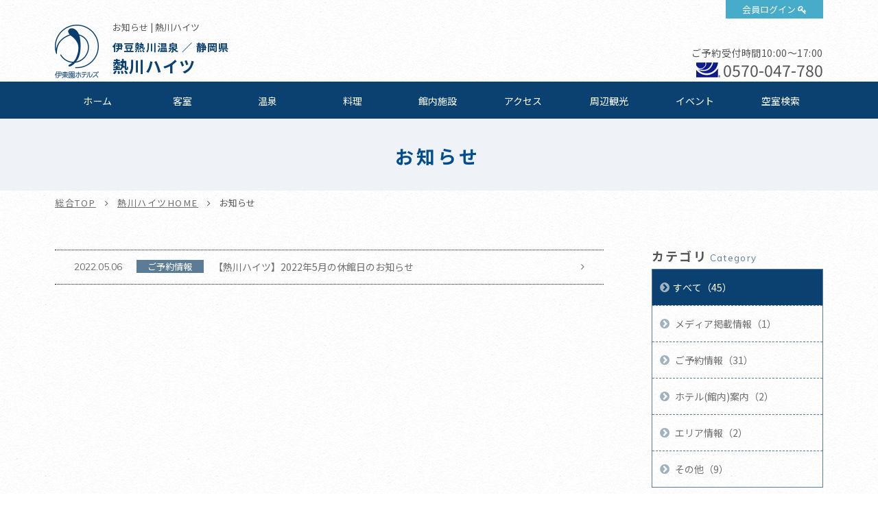

--- FILE ---
content_type: text/html; charset=UTF-8
request_url: https://www.itoenhotel.com/atagawa_heights/news/?date_from=2022/05/01&date_to=2022/05/31
body_size: 41575
content:
<!DOCTYPE html>
<html class="mouse lower modern chrome">
<head prefix="og: http://ogp.me/ns# fb: http://ogp.me/ns/fb# website: http://ogp.me/ns/website#">
<meta charset="utf-8">
<title>お知らせ | 熱川ハイツ【公式サイト】熱川温泉旅行 - 伊東園ホテルズ</title>
<meta name="keywords" content="お知らせ,熱川,伊豆,飲み放題,露天風呂,海,オーシャンビュー,大島,相模湾,ホテル">
<meta name="description" content="熱川ハイツからのお知らせです。">
<meta name="viewport" content="width=device-width, initial-scale=0.0, user-scalable=no, minimum-scale=1.0, maximum-scale=1.0">
<meta name="format-detection" content="telephone=no">
<link rel="index" href="https://www.itoenhotel.com/">

<!-- favicon -->
<link rel="shortcut icon" href="https://www.itoenhotel.com/images/favicon.ico">

<!-- apple-touch-icon -->
<link rel="apple-touch-icon" href="https://www.itoenhotel.com/images/apple-touch-icon.png">

<!-- Open graph tags -->
<meta property="og:site_name" content="伊東園ホテルズ公式サイト【最低価格保証】関東温泉旅行">
<meta property="og:title" content="お知らせ | 熱川ハイツ【公式サイト】熱川温泉旅行 - 伊東園ホテルズ">
<meta property="og:type" content="website">
<meta property="og:url" content="https://www.itoenhotel.com/atagawa_heights/news/?date_from=2022/05/01&amp;date_to=2022/05/31">
<meta property="og:description" content="熱川ハイツからのお知らせです。">
<meta property="og:image" content="https://www.itoenhotel.com/images/ogp.jpg">
<!-- Google Tag Manager -->
<script>(function(w,d,s,l,i){w[l]=w[l]||[];w[l].push({'gtm.start':
new Date().getTime(),event:'gtm.js'});var f=d.getElementsByTagName(s)[0],
j=d.createElement(s),dl=l!='dataLayer'?'&l='+l:'';j.async=true;j.src=
'https://www.googletagmanager.com/gtm.js?id='+i+dl;f.parentNode.insertBefore(j,f);
})(window,document,'script','dataLayer','GTM-WBTVSH');</script>
<!-- End Google Tag Manager -->

<!-- *** stylesheet *** -->
<link href="https://www.itoenhotel.com/css/common.css" rel="stylesheet" type="text/css" media="all">
<link href="https://fonts.googleapis.com/css?family=Muli|Noto+Sans|Cormorant+Garamond" rel="stylesheet">
<link rel="stylesheet" type="text/css" href="//cdn.jsdelivr.net/npm/slick-carousel@1.8.1/slick/slick.css"/>
<link rel="stylesheet" href="https://cdn.jsdelivr.net/fontawesome/4.7.0/css/font-awesome.min.css">
<link rel="stylesheet" type="text/css" href="https://www.itoenhotel.com/css/jquery-ui.min.css">
<link rel="stylesheet" type="text/css" href="https://www.itoenhotel.com/css/hotel_common.css" media="all">
<link href="https://www.itoenhotel.com/css/hotel_news.css" rel="stylesheet" type="text/css" media="all">

<!-- *** javascript *** -->
<script src="https://www.itoenhotel.com/js/jquery-2.1.4.min.js"></script>
<script type="text/javascript" src="//cdn.jsdelivr.net/npm/slick-carousel@1.8.1/slick/slick.min.js"></script>
<script src="https://www.itoenhotel.com/js/config.js"></script>
<script src="https://www.itoenhotel.com/js/common.js"></script>
<script type="text/javascript" src="https://www.itoenhotel.com/js/jquery-ui.min.js"></script>
<script type="text/javascript" src="https://www.itoenhotel.com/js/search.js"></script>
<script type="text/javascript" src="https://www.itoenhotel.com/js/hotel_common.js"></script>
</head>

<body id="news">
<!-- Google Tag Manager (noscript) -->
<noscript><iframe src="https://www.googletagmanager.com/ns.html?id=GTM-WBTVSH"
height="0" width="0" style="display:none;visibility:hidden"></iframe></noscript>
<!-- End Google Tag Manager (noscript) -->
<div id="page">
<div id="header">
	<div class="con_head ">
		<p class="logo"><a href="https://www.itoenhotel.com/"><img src="https://www.itoenhotel.com/images/header/ic_logo.png" alt="伊東園ホテルズ"></a></p>
		<p class="obj_member"><a href="https://www5.489pro.com/asp/member/index.asp?ka=00044" target="_blank">会員ログイン</a></p>
		<div class="box_head">
			<h1>お知らせ | 熱川ハイツ</h1>
			<h2><a href="https://www.itoenhotel.com/atagawa_heights/">
									<span class="spa_pla">
													伊豆熱川温泉						
													／
						
													静岡県											</span><br>
				
				<em class="name">
					熱川ハイツ				</em>
			</a></h2>
		</div>
				<div class="box_cont view_pc-tab">
																		<p class="txt_time">ご予約受付時間10:00～17:00</p>
										<p class="txt_tel01"><i><img src="https://www.itoenhotel.com/images/common/ic_navi.png" alt=""></i><a href="tel:0570047780">0570-047-780</a></p>
									</div>
			</div>

	
	<div class="box_gnav view_pc-tab">
		<ul class="gnav">
			<li class="g_home"><a href="https://www.itoenhotel.com/atagawa_heights/">ホーム</a></li>
												<li class="g_roo"><a href="https://www.itoenhotel.com/atagawa_heights/rooms/">客室</a></li>
													<li class="g_hot"><a href="https://www.itoenhotel.com/atagawa_heights/hotspring/">温泉</a></li>
													<li class="g_cui"><a href="https://www.itoenhotel.com/atagawa_heights/cuisine/">料理</a></li>
													<li class="g_fac"><a href="https://www.itoenhotel.com/atagawa_heights/facilities/">館内施設</a></li>
													<li class="g_acc"><a href="https://www.itoenhotel.com/atagawa_heights/access/">アクセス</a></li>
													<li class="g_sig"><a href="https://www.itoenhotel.com/atagawa_heights/sightseeing/">周辺観光</a></li>
													<li class="g_eve"><a href="https://www.itoenhotel.com/atagawa_heights/event/">イベント</a></li>
																								<li><a href="https://www5.489pro.com/asp/489/menu.asp?id=22440856&kid=00044&ty=ser">空室検索</a></li>
														</ul>
	</div>
</div><!-- /#header -->
<div id="contents">
	<div class="con_pagetitle">
		<h2>お知らせ</h2>
	</div><!-- /.con_pagetitle -->

	<ul id="topices" class="view_pc-tab">
		<li><a href="https://www.itoenhotel.com/">総合TOP</a></li>
		<li><a href="https://www.itoenhotel.com/atagawa_heights/">熱川ハイツHOME</a></li>
		<li>お知らせ</li>
	</ul>
	<div class="con_news">
		<div class="main">
			<ul class="box_news">
									<li>
	<a href="https://www.itoenhotel.com/atagawa_heights/news/detail/1397/"  class="over">
		<p class="time">2022.05.06</p>
		<p class="cate">ご予約情報</p>
		<p class="st">【熱川ハイツ】2022年5月の休館日のお知らせ</p>
	</a>
</li>							</ul><!-- /.box_news -->

			<div class="box_pager">
							</div><!-- /.box_pager -->
		</div><!-- /.main -->

		<div class="side">
			<div class="box_side">
			<p class="st">カテゴリ<span>Category</span></p>
			<ul class="box_cate">
				<li class="check">
					<a href="https://www.itoenhotel.com/atagawa_heights/news/" class="over">すべて（45）</a>
				</li>
															<li><a href="https://www.itoenhotel.com/atagawa_heights/news/?category=222" class="over">
								メディア掲載情報（1）</a></li>
																				<li><a href="https://www.itoenhotel.com/atagawa_heights/news/?category=205" class="over">
								ご予約情報（31）</a></li>
																				<li><a href="https://www.itoenhotel.com/atagawa_heights/news/?category=206" class="over">
								ホテル(館内)案内（2）</a></li>
																				<li><a href="https://www.itoenhotel.com/atagawa_heights/news/?category=207" class="over">
								エリア情報（2）</a></li>
																				<li><a href="https://www.itoenhotel.com/atagawa_heights/news/?category=208" class="over">
								その他（9）</a></li>
												</ul>
		</div><!-- /.box_side -->
		
			<div class="box_side">
			<p class="st">アーカイブ<span>Archive</span></p>
			<ul class="box_mon">
								<li><p class="obj_accordion">2025年（2）</p>
					<ol style="display: none;">
													<li>
								<a href="https://www.itoenhotel.com/atagawa_heights/news/?date_from=2025/12/01&date_to=2025/12/31" class="over">
									12月（1）								</a>
							</li>
													<li>
								<a href="https://www.itoenhotel.com/atagawa_heights/news/?date_from=2025/02/01&date_to=2025/02/28" class="over">
									02月（1）								</a>
							</li>
											</ol>
				</li>
								<li><p class="obj_accordion">2024年（5）</p>
					<ol style="display: none;">
													<li>
								<a href="https://www.itoenhotel.com/atagawa_heights/news/?date_from=2024/12/01&date_to=2024/12/31" class="over">
									12月（2）								</a>
							</li>
													<li>
								<a href="https://www.itoenhotel.com/atagawa_heights/news/?date_from=2024/05/01&date_to=2024/05/31" class="over">
									05月（2）								</a>
							</li>
													<li>
								<a href="https://www.itoenhotel.com/atagawa_heights/news/?date_from=2024/01/01&date_to=2024/01/31" class="over">
									01月（1）								</a>
							</li>
											</ol>
				</li>
								<li><p class="obj_accordion">2023年（4）</p>
					<ol style="display: none;">
													<li>
								<a href="https://www.itoenhotel.com/atagawa_heights/news/?date_from=2023/10/01&date_to=2023/10/31" class="over">
									10月（1）								</a>
							</li>
													<li>
								<a href="https://www.itoenhotel.com/atagawa_heights/news/?date_from=2023/04/01&date_to=2023/04/30" class="over">
									04月（2）								</a>
							</li>
													<li>
								<a href="https://www.itoenhotel.com/atagawa_heights/news/?date_from=2023/01/01&date_to=2023/01/31" class="over">
									01月（1）								</a>
							</li>
											</ol>
				</li>
								<li><p class="obj_accordion active">2022年（11）</p>
					<ol style="display: block;">
													<li>
								<a href="https://www.itoenhotel.com/atagawa_heights/news/?date_from=2022/10/01&date_to=2022/10/31" class="over">
									10月（1）								</a>
							</li>
													<li>
								<a href="https://www.itoenhotel.com/atagawa_heights/news/?date_from=2022/09/01&date_to=2022/09/30" class="over">
									09月（1）								</a>
							</li>
													<li>
								<a href="https://www.itoenhotel.com/atagawa_heights/news/?date_from=2022/07/01&date_to=2022/07/31" class="over">
									07月（1）								</a>
							</li>
													<li>
								<a href="https://www.itoenhotel.com/atagawa_heights/news/?date_from=2022/06/01&date_to=2022/06/30" class="over">
									06月（1）								</a>
							</li>
													<li>
								<a href="https://www.itoenhotel.com/atagawa_heights/news/?date_from=2022/05/01&date_to=2022/05/31" class="over">
									05月（1）								</a>
							</li>
													<li>
								<a href="https://www.itoenhotel.com/atagawa_heights/news/?date_from=2022/04/01&date_to=2022/04/30" class="over">
									04月（1）								</a>
							</li>
													<li>
								<a href="https://www.itoenhotel.com/atagawa_heights/news/?date_from=2022/03/01&date_to=2022/03/31" class="over">
									03月（1）								</a>
							</li>
													<li>
								<a href="https://www.itoenhotel.com/atagawa_heights/news/?date_from=2022/02/01&date_to=2022/02/28" class="over">
									02月（1）								</a>
							</li>
													<li>
								<a href="https://www.itoenhotel.com/atagawa_heights/news/?date_from=2022/01/01&date_to=2022/01/31" class="over">
									01月（3）								</a>
							</li>
											</ol>
				</li>
								<li><p class="obj_accordion">2021年（16）</p>
					<ol style="display: none;">
													<li>
								<a href="https://www.itoenhotel.com/atagawa_heights/news/?date_from=2021/11/01&date_to=2021/11/30" class="over">
									11月（2）								</a>
							</li>
													<li>
								<a href="https://www.itoenhotel.com/atagawa_heights/news/?date_from=2021/10/01&date_to=2021/10/31" class="over">
									10月（1）								</a>
							</li>
													<li>
								<a href="https://www.itoenhotel.com/atagawa_heights/news/?date_from=2021/09/01&date_to=2021/09/30" class="over">
									09月（1）								</a>
							</li>
													<li>
								<a href="https://www.itoenhotel.com/atagawa_heights/news/?date_from=2021/08/01&date_to=2021/08/31" class="over">
									08月（3）								</a>
							</li>
													<li>
								<a href="https://www.itoenhotel.com/atagawa_heights/news/?date_from=2021/07/01&date_to=2021/07/31" class="over">
									07月（2）								</a>
							</li>
													<li>
								<a href="https://www.itoenhotel.com/atagawa_heights/news/?date_from=2021/06/01&date_to=2021/06/30" class="over">
									06月（2）								</a>
							</li>
													<li>
								<a href="https://www.itoenhotel.com/atagawa_heights/news/?date_from=2021/05/01&date_to=2021/05/31" class="over">
									05月（1）								</a>
							</li>
													<li>
								<a href="https://www.itoenhotel.com/atagawa_heights/news/?date_from=2021/04/01&date_to=2021/04/30" class="over">
									04月（1）								</a>
							</li>
													<li>
								<a href="https://www.itoenhotel.com/atagawa_heights/news/?date_from=2021/03/01&date_to=2021/03/31" class="over">
									03月（1）								</a>
							</li>
													<li>
								<a href="https://www.itoenhotel.com/atagawa_heights/news/?date_from=2021/02/01&date_to=2021/02/28" class="over">
									02月（1）								</a>
							</li>
													<li>
								<a href="https://www.itoenhotel.com/atagawa_heights/news/?date_from=2021/01/01&date_to=2021/01/31" class="over">
									01月（1）								</a>
							</li>
											</ol>
				</li>
								<li><p class="obj_accordion">2020年（6）</p>
					<ol style="display: none;">
													<li>
								<a href="https://www.itoenhotel.com/atagawa_heights/news/?date_from=2020/11/01&date_to=2020/11/30" class="over">
									11月（1）								</a>
							</li>
													<li>
								<a href="https://www.itoenhotel.com/atagawa_heights/news/?date_from=2020/10/01&date_to=2020/10/31" class="over">
									10月（1）								</a>
							</li>
													<li>
								<a href="https://www.itoenhotel.com/atagawa_heights/news/?date_from=2020/09/01&date_to=2020/09/30" class="over">
									09月（2）								</a>
							</li>
													<li>
								<a href="https://www.itoenhotel.com/atagawa_heights/news/?date_from=2020/08/01&date_to=2020/08/31" class="over">
									08月（1）								</a>
							</li>
													<li>
								<a href="https://www.itoenhotel.com/atagawa_heights/news/?date_from=2020/03/01&date_to=2020/03/31" class="over">
									03月（1）								</a>
							</li>
											</ol>
				</li>
								<li><p class="obj_accordion">2019年（1）</p>
					<ol style="display: none;">
													<li>
								<a href="https://www.itoenhotel.com/atagawa_heights/news/?date_from=2019/02/01&date_to=2019/02/28" class="over">
									02月（1）								</a>
							</li>
											</ol>
				</li>
							</ul>
		</div>
	</div><!-- /.side -->
	</div>


<div id="hotel_foooter">
	<div class="foo_nav view_pc-tab">
		<ul>
			<li><a href="https://www.itoenhotel.com/atagawa_heights/">ホーム</a></li>
												<li><a href="https://www.itoenhotel.com/atagawa_heights/rooms/">客室</a></li>
													<li><a href="https://www.itoenhotel.com/atagawa_heights/hotspring/">温泉</a></li>
													<li><a href="https://www.itoenhotel.com/atagawa_heights/cuisine/">料理</a></li>
													<li><a href="https://www.itoenhotel.com/atagawa_heights/facilities/">館内施設</a></li>
													<li><a href="https://www.itoenhotel.com/atagawa_heights/access/">アクセス</a></li>
													<li><a href="https://www.itoenhotel.com/atagawa_heights/sightseeing/">周辺観光</a></li>
													<li><a href="https://www.itoenhotel.com/atagawa_heights/news/">お知らせ</a></li>
													<li><a href="https://www.itoenhotel.com/atagawa_heights/event/">イベント</a></li>
													<li><a href="https://www.itoenhotel.com/atagawa_heights/gallery/">フォトギャラリー</a></li>
													<li><a href="https://www.itoenhotel.com/atagawa_heights/contact/">お問い合わせ</a></li>
																									<li><a href="https://www5.489pro.com/asp/489/menu.asp?id=22440856&kid=00044&ty=ser">空室検索</a></li>
														</ul>
	</div>

	<div class="wrp_add_cont">
		<div class="con_add_cont">
			<div class="box_add">
				<p class="st">熱川ハイツ</p>
								<p class="txt">&#12306;413-0302															　静岡県賀茂郡東伊豆町奈良本1240-14</p>
			
				<table class="tbl_foo">
																		<tr>
								<th>チェックイン</th>
								<td>
									15:00～								</td>
							</tr>
						
													<tr>
								<th>チェックアウト</th>
								<td>
									～11:00<br />
※2026年7月18日泊～8月29日泊　～10:00								</td>
							</tr>
											
											<tr>
							<th>ご利用可能な<br class="view_pc-tab">キャッシュレス決済</th>
							<td>
								【クレジットカード】<br />
VISA・MasterCard・JCB・American Express・Diners Club・銀聯<br />
※クレジットカードの安全なご利用のため、ICチップ搭載クレジットカード(暗証番号が必要となります)のご利用にご協力をお願いします。<br />
【電子マネー】<br />
iD・楽天Edy・QUICPay・nanaco・WAON・交通系ICカード(PiTaPa除く)<br />
【コード決済】<br />
PayPay・d払い・au PAY・メルペイ・ゆうちょPay・楽天ペイ・Alipay・WeChat Pay<br />
【ギフト券】<br />
VJAギフト券・JCBギフト券・JTBナイスギフト(JCBマークの記載がございます)							</td>
						</tr>
										
						<tr>
							<th>駐車場</th>
							<td>
								約70台収容可能							</td>
						</tr>

									</table>
			</div>

			<div class="box_cont">
														<p class="btn_plan">
						<a href="https://www5.489pro.com/asp/489/menu.asp?id=22440856&kid=00044&ty=ser" target="_blank">ご宿泊プラン一覧はこちら</a>
					</p>
													<div class="boxs">
						<p class="st">お問い合わせ</p>
																					<p class="txt_time">受付時間10:00～17:00</p>
																						<p class="txt_tel"><i><img src="https://www.itoenhotel.com/images/common/ic_navi.png" alt=""></i><a href="tel:0570047780">0570-047-780</a></p>
																			<p class="btn_cont"><a href="https://www.itoenhotel.com/atagawa_heights/contact/">お問い合わせフォーム</a></p>
											</div>
							</div>
		</div><!-- /.con_add_cont -->
	</div>
</div><!-- /#hotel_foooter -->


<!-- モーダルウィンドウ空室検索 -->
	<div id="obj_search" class="con_modal_sea"><div class="box_modal_sea">
			<p class="obj_close">CLOSE</p>
			<div class="wrp_home_search">
				<div class="con_search">
					<p class="st_tit">空室検索</p>
					<div class="box_lowest">
						<p class="sst"><span class="o">最</span><span class="y">低</span><span class="o">価</span><span class="y">格</span><span class="o">保</span><span class="y">証</span></p>
						<p class="txt_low">ご宿泊予約は他サイトより<em>公式サイト</em><br class="view_sp">からが<span class="ten">一</span><span class="ten">番</span><span class="ten">お</span><span class="ten">得</span>です</p>
					</div>

					<div class="inner">
						<div class="box_sea">
							<form id="obj_search2" class="obj_search" action="https://www5.489pro.com/asp/489/menu.asp?ty=ser&kid=00044&id=22440856" method="post">

								<!-- 予約プロID -->
								<input type="hidden" name="area_yado_id" class="area_yado_id" value="22440856">

								<div class="det_sea">
									<!-- チェックイン日 -->
									<div class="box_day">
										<input type="text" class="datepicker" value="2026/01/17" readonly="readonly">
										<input type="hidden" name="obj_year" class="obj_year" value="2026">
										<input type="hidden" name="obj_month" class="obj_month" value="01">
										<input type="hidden" name="obj_day" class="obj_day" value="17">
									</div><!-- /.box_day -->

									<!-- 日付未定 -->
									<div class="box_und view_pc-tab">
										<input type="checkbox" name="obj_no_date" value="1" class="obj_no_date" id="obj_no_date1">
										<em><label for="obj_no_date1">日付未定</label></em>
									</div><!-- /.box_und -->

									<!-- 人数 -->
									<div class="box_per">
										<select name="obj_per_num" class="obj_per_num">
											<option value="0">未定</option>
<option value="1">1</option>
<option value="2">2</option>
<option value="3">3</option>
<option value="4">4</option>
<option value="5">5</option>
<option value="6">6</option>
<option value="7">7</option>
<option value="8">8</option>
<option value="9">9</option>
<option value="10">10</option>
										</select>
										<span>人/1室</span>
									</div><!-- /.box_per -->

									<!-- 泊数 -->
									<div class="box_sta">
										<select name="obj_stay_num">
											<option value="0">未定</option>
<option value="1">1</option>
<option value="2">2</option>
<option value="3">3</option>
<option value="4">4</option>
<option value="5">5</option>
<option value="6">6</option>
<option value="7">7</option>
<option value="8">8</option>
<option value="9">9</option>
<option value="10">10</option>
										</select>
										<span>泊</span>
									</div><!-- /.box_sta -->

									<!-- 部屋数 -->
									<div class="box_roo">
										<select name="obj_room_num">
											<option value="0">未定</option>
<option value="1">1</option>
<option value="2">2</option>
<option value="3">3</option>
<option value="4">4</option>
<option value="5">5</option>
<option value="6">6</option>
<option value="7">7</option>
<option value="8">8</option>
<option value="9">9</option>
<option value="10">10</option>
										</select>
										<span>部屋</span>
									</div><!-- /.box_roo -->
								</div><!-- /.det_sea -->

								<!-- 検索ボタン -->
								<p class="obj_searchBtn" onclick="submitForm('#obj_search2')">検索</p>
							</form>
						</div>

						<div class="wrp_Btns">
							<ul class="box_btns01">
																	<li class="btn_pla"><a href="https://www5.489pro.com/asp/489/menu.asp?id=22440856&gp=YES&kid=00044&ty=lim&group=1&lan=JPN">おすすめご宿泊プラン</a></li>
																<li class="btn_cal"><a href="https://www.itoenhotel.com/calendar/">全館空室カレンダー</a></li>
								<li class="btn_login view_pc-tab"><a href="https://www5.489pro.com/asp/member/index.asp?ka=00044">会員ログイン</a></li>
							</ul>

															<div class="box_tel view_pc-tab">
																			<p class="txt_tel">【ナビダイヤル】TEL.<a href="tel:0570047780">0570-047-780</a></p>
																												<p class="txt_tel">【ホテル直通】TEL.<a href="tel:0557232300">0557-23-2300</a></p>
																	</div>
							
							<ul class="box_btns02">
								<li><a href="https://www5.489pro.com/asp/member/pre_regist_form.asp?ka=00044">新規会員登録</a></li>
								<li><a href="https://www5.489pro.com/asp/member/index.asp?ka=00044">会員登録情報の<br class="view_sp">確認・変更</a></li>
								<li><a href="https://www5.489pro.com/asp/489/refer_login.asp?kid=00044&yaid=22440856">ご予約確認</a></li>
								<li><a href="https://www5.489pro.com/asp/member/index.asp?ka=00044&yaid=22440856">ご予約変更</a></li>
								<li><a href="https://www5.489pro.com/asp/489/refer_login.asp?kid=00044&yaid=22440856">ご予約<br class="view_sp">キャンセル</a></li>
							</ul>
						</div>

					</div>
				</div><!-- /.con_search -->
			</div><!-- /.wrp_home_search -->
		</div></div>
</div><!-- /#contents -->
<div id="footer">
	<p id="ptop" class="view_pc-tab">
		<a href="#page">
							<img src="https://www.itoenhotel.com/images/footer/ptop.png" alt="TOP">
					</a>
	</p>

	<!-- 下部バナー -->
			<div class="con_foo_bn">
			<ul id="BannerSlider" class="box_foo_bn">
														<li>
						<a href="https://www.itoenhotel.com/reserve/stamprally.php"  target='_blank'  title="スタンプを集めて宿泊券をもらおう！伊東園ホテルズ　湯めぐりスタンプラリー" >
							<img src="https://www.itoenhotel.com/admin/img/imagecache/360x110_91d42d62d15f32724f7acf9c7b6529e3.jpg" alt="スタンプを集めて宿泊券をもらおう！伊東園ホテルズ　湯めぐりスタンプラリー" />
						</a>
					</li>
														<li>
						<a href="https://www.itoenhotel.com/hotel_guide/"  target='_blank'  title="伊東園ホテルズ ホテルガイド" >
							<img src="https://www.itoenhotel.com/admin/img/imagecache/360x110_67439d44398806a6e56e0f25c3a1e539.jpg" alt="伊東園ホテルズ ホテルガイド" />
						</a>
					</li>
														<li>
						<a href="https://www.criax.jp/recruit/itoenhotel.php"  target='_blank'  title="伊東園ホテルズ採用情報" >
							<img src="https://www.itoenhotel.com/admin/img/imagecache/360x110_0993d08eda98c76c1ead03787565c3e6.jpg" alt="伊東園ホテルズ採用情報" />
						</a>
					</li>
														<li>
						<a href="https://www.itoenhotel.com/special/shop/"  target='_blank'  title="伊東園ホテルズ　通販サイト" >
							<img src="https://www.itoenhotel.com/admin/img/imagecache/360x110_25fd24d34378ae83035adf9a745a829a.jpg" alt="伊東園ホテルズ　通販サイト" />
						</a>
					</li>
														<li>
						<a href="https://cake.jp/anniversary/itoen/"  target='_blank'  title="記念日や誕生日にケーキをお届け！思い出に残るお祝いを" >
							<img src="https://www.itoenhotel.com/admin/img/imagecache/360x110_12ae4b22b82fb1c3bd9579cb38163b31.jpg" alt="記念日や誕生日にケーキをお届け！思い出に残るお祝いを" />
						</a>
					</li>
														<li>
						<a href="https://www.itoenhotel.com/bus/"  title="伊東園ホテルズの往復バスのご案内" >
							<img src="https://www.itoenhotel.com/admin/img/imagecache/360x110_bff268bc4dc31b5f488ac7068a327c18.jpg" alt="伊東園ホテルズの往復バスのご案内" />
						</a>
					</li>
							</ul>
		</div><!-- /.con_foo_bn -->
	
	<!-- 関連施設 -->
	
			<div class="con_hotel_list">
			<p class="logo"><img src="https://www.itoenhotel.com/images/footer/logo_foo.png" alt="伊東園ホテルズ"></p>

			<div class="inner">
															<div class="box_hotel_list list01">
							<p class="st_acc obj_accordion tabsp_only">
								北海道・東北エリア							</p>
							<div class='box_acd'>
							<ul>																									<li>
										<a href="https://www.itoenhotel.com/higashiyama/">
											東山パークホテル新風月											<br class="view_pc">

											(会津東山温泉／福島県)										</a>
									</li>

																										<li>
										<a href="https://www.itoenhotel.com/iizaka/">
											伊東園ホテル飯坂 叶や											<br class="view_pc">

											(飯坂温泉／福島県)										</a>
									</li>

																										<li>
										<a href="https://www.itoenhotel.com/hekizantei/">
											鏡が池 碧山亭											<br class="view_pc">

											(あだたら高原岳温泉／福島県)										</a>
									</li>

																										<li>
										<a href="https://www.itoenhotel.com/bandai_mukaitaki/">
											伊東園ホテル磐梯向滝											<br class="view_pc">

											(磐梯熱海温泉／福島県)										</a>
									</li>

																										<li>
										<a href="https://www.itoenhotel.com/taikan/">
											湯守 ホテル大観											<br class="view_pc">

											(つなぎ温泉／岩手県)										</a>
									</li>

																										<li>
										<a href="https://www.itoenhotel.com/yunokawa/">
											湯の川観光ホテル祥苑											<br class="view_pc">

											(函館湯の川温泉／北海道)										</a>
									</li>

																								</ul>
							</div><!-- /.box_acd -->
						</div>

																										<div class="box_hotel_list list02">
							<p class="st_acc obj_accordion tabsp_only">
								中部エリア							</p>
							<div class='box_acd'>
							<ul>																									<li>
										<a href="https://www.itoenhotel.com/shirakabako/">
											白樺湖ビューホテル											<br class="view_pc">

											(信州蓼科・白樺湖畔／長野県)										</a>
									</li>

																										<li>
										<a href="https://www.itoenhotel.com/asama/">
											伊東園ホテル浅間の湯											<br class="view_pc">

											(信州松本・浅間温泉／長野県)										</a>
									</li>

																										<li>
										<a href="https://www.itoenhotel.com/uedakan/">
											リバーサイド上田館											<br class="view_pc">

											(戸倉上山田温泉／長野県)										</a>
									</li>

																										<li>
										<a href="https://www.itoenhotel.com/komoro/">
											小諸グランドキャッスルホテル											<br class="view_pc">

											(小諸温泉／長野県)										</a>
									</li>

																										<li>
										<a href="https://www.itoenhotel.com/suimeikan/">
											ホテル水明館											<br class="view_pc">

											(湯田中渋温泉／長野県)										</a>
									</li>

																										<li>
										<a href="https://www.itoenhotel.com/aburaya/">
											 上諏訪温泉 油屋旅館											<br class="view_pc">

											(上諏訪温泉／長野県)										</a>
									</li>

																										<li>
										<a href="https://www.itoenhotel.com/yumoto/">
											ホテル湯元											<br class="view_pc">

											(越後大湯温泉／新潟県)										</a>
									</li>

																								</ul>
							</div><!-- /.box_acd -->
						</div>

																										<div class="box_hotel_list list03">
							<p class="st_acc obj_accordion tabsp_only">
								関東エリア							</p>
							<div class='box_acd'>
							<ul class='box2'>																									<li>
										<a href="https://www.itoenhotel.com/kimiyoshi/">
											ホテル君佳											<br class="view_pc">

											(石和温泉／山梨県)										</a>
									</li>

																										<li>
										<a href="https://www.itoenhotel.com/shikisai/">
											ホテル四季彩											<br class="view_pc">

											(湯河原温泉／神奈川県)										</a>
									</li>

																										<li>
										<a href="https://www.itoenhotel.com/hakoneyumoto/">
											伊東園ホテル箱根湯本											<br class="view_pc">

											(箱根湯本温泉／神奈川県)										</a>
									</li>

																										<li>
										<a href="https://www.itoenhotel.com/nangoku/">
											南国ホテル											<br class="view_pc">

											(南房総白浜温泉／千葉県)										</a>
									</li>

																										<li>
										<a href="https://www.itoenhotel.com/okukuji/">
											ホテル奥久慈館											<br class="view_pc">

											(奥久慈大子温泉／茨城県)										</a>
									</li>

																										<li>
										<a href="https://www.itoenhotel.com/kinugawaroyal/">
											鬼怒川ロイヤルホテル											<br class="view_pc">

											(鬼怒川温泉／栃木県)										</a>
									</li>

																										<li>
										<a href="https://www.itoenhotel.com/newsakura/">
											伊東園ホテルニューさくら											<br class="view_pc">

											(鬼怒川温泉／栃木県)										</a>
									</li>

																										<li>
										<a href="https://www.itoenhotel.com/ichiryukaku/">
											一柳閣本館											<br class="view_pc">

											(川治温泉／栃木県)										</a>
									</li>

																										<li>
										<a href="https://www.itoenhotel.com/shiobara/">
											伊東園ホテル塩原											<br class="view_pc">

											(那須塩原温泉／栃木県)										</a>
									</li>

																										<li>
										<a href="https://www.itoenhotel.com/newmomiji/">
											ホテルニューもみぢ											<br class="view_pc">

											(那須塩原温泉／栃木県)										</a>
									</li>

																										<li>
										<a href="https://www.itoenhotel.com/yunishigawa/">
											ホテル湯西川											<br class="view_pc">

											(湯西川温泉／栃木県)										</a>
									</li>

																										<li>
										<a href="https://www.itoenhotel.com/ikaho/">
											伊香保グランドホテル											<br class="view_pc">

											(伊香保温泉／群馬県)										</a>
									</li>

																										<li>
										<a href="https://www.itoenhotel.com/koganenoyu/">
											黄金の湯館(日帰り温泉)											<br class="view_pc">

											(伊香保温泉／伊香保グランドホテル併設)										</a>
									</li>

																										<li>
										<a href="https://www.itoenhotel.com/kindayu/">
											金太夫											<br class="view_pc">

											(伊香保温泉／群馬県)										</a>
									</li>

									</ul><ul class='box2'>																	<li>
										<a href="https://www.itoenhotel.com/ikahoonsen_todoroki/">
											伊香保温泉とどろき											<br class="view_pc">

											(伊香保温泉／群馬県)										</a>
									</li>

																										<li>
										<a href="https://www.itoenhotel.com/shima/">
											伊東園ホテル四万											<br class="view_pc">

											(四万温泉／群馬県)										</a>
									</li>

																										<li>
										<a href="https://www.itoenhotel.com/sanraku/">
											伊東園ホテル尾瀬老神山楽荘											<br class="view_pc">

											(尾瀬老神温泉／群馬県)										</a>
									</li>

																										<li>
										<a href="https://www.itoenhotel.com/yunojin/">
											ホテル湯の陣											<br class="view_pc">

											(水上温泉郷ゆびそ温泉／群馬県)										</a>
									</li>

																										<li>
										<a href="https://www.itoenhotel.com/kusatsu/">
											伊東園ホテル草津											<br class="view_pc">

											(草津温泉／群馬県)										</a>
									</li>

																								</ul>
							</div><!-- /.box_acd -->
						</div>

																										<div class="box_hotel_list list04">
							<p class="st_acc obj_accordion tabsp_only">
								伊豆・熱海エリア							</p>
							<div class='box_acd'>
							<ul class='box2'>																									<li>
										<a href="https://www.itoenhotel.com/itoenhotel/">
											伊東園ホテル											<br class="view_pc">

											(伊豆伊東温泉／静岡県)										</a>
									</li>

																										<li>
										<a href="https://www.itoenhotel.com/itoenhotel_annex/">
											伊東園ホテル別館											<br class="view_pc">

											(伊豆伊東温泉／静岡県)										</a>
									</li>

																										<li>
										<a href="https://www.itoenhotel.com/matsukawa/">
											伊東園ホテル松川館											<br class="view_pc">

											(伊豆伊東温泉／静岡県)										</a>
									</li>

																										<li>
										<a href="https://www.itoenhotel.com/atagawa_heights/">
											熱川ハイツ											<br class="view_pc">

											(伊豆熱川温泉／静岡県)										</a>
									</li>

																										<li>
										<a href="https://www.itoenhotel.com/atagawa/">
											伊東園ホテル熱川											<br class="view_pc">

											(伊豆熱川温泉／静岡県)										</a>
									</li>

																										<li>
										<a href="https://www.itoenhotel.com/inatori/">
											伊東園ホテル稲取											<br class="view_pc">

											(伊豆稲取温泉／静岡県)										</a>
									</li>

																										<li>
										<a href="https://www.itoenhotel.com/hanamisaki/">
											下田伊東園ホテルはな岬											<br class="view_pc">

											(伊豆下田温泉／静岡県)										</a>
									</li>

																										<li>
										<a href="https://www.itoenhotel.com/shimoda/">
											下田海浜ホテル											<br class="view_pc">

											(伊豆下田温泉／静岡県)										</a>
									</li>

																										<li>
										<a href="https://www.itoenhotel.com/toi/">
											伊東園ホテル土肥											<br class="view_pc">

											(西伊豆土肥温泉／静岡県)										</a>
									</li>

									</ul><ul class='box2'>																	<li>
										<a href="https://www.itoenhotel.com/crystal/">
											西伊豆クリスタルビューホテル											<br class="view_pc">

											(西伊豆宇久須温泉／静岡県)										</a>
									</li>

																										<li>
										<a href="https://www.itoenhotel.com/matsuzaki/">
											西伊豆松崎伊東園ホテル											<br class="view_pc">

											(西伊豆松崎温泉／静岡県)										</a>
									</li>

																										<li>
										<a href="https://www.itoenhotel.com/oohito/">
											大仁ホテル											<br class="view_pc">

											(伊豆大仁温泉／静岡県)										</a>
									</li>

																										<li>
										<a href="https://www.itoenhotel.com/nagaoka/">
											伊豆長岡金城館											<br class="view_pc">

											(伊豆長岡温泉／静岡県)										</a>
									</li>

																										<li>
										<a href="https://www.itoenhotel.com/atamikan/">
											伊東園ホテル熱海館											<br class="view_pc">

											(伊豆熱海温泉／静岡県)										</a>
									</li>

																										<li>
										<a href="https://www.itoenhotel.com/uomisaki/">
											ウオミサキホテル											<br class="view_pc">

											(伊豆熱海温泉／静岡県)										</a>
									</li>

																										<li>
										<a href="https://www.itoenhotel.com/atami_newfujiyahotel/">
											熱海ニューフジヤホテル											<br class="view_pc">

											(伊豆熱海温泉／静岡県)										</a>
									</li>

																										<li>
										<a href="https://www.itoenhotel.com/atami_kinjokan/">
											熱海 金城館											<br class="view_pc">

											(伊豆熱海温泉／静岡県)										</a>
									</li>

																										<li>
										<a href="https://www.itoenhotel.com/hoteloonoya/">
											ホテル大野屋											<br class="view_pc">

											(伊豆熱海温泉／静岡県)										</a>
									</li>

									</ul><ul class='box2'>																	<li>
										<a href="https://www.itoenhotel.com/atami_seasonhotel/">
											アタミシーズンホテル											<br class="view_pc">

											(伊豆熱海温泉／静岡県)										</a>
									</li>

																								</ul>
							</div><!-- /.box_acd -->
						</div>

															
				<div class="box_hotel_list list05">
					<p class="st_acc obj_accordion tabsp_only">運営施設</p>
					<div class="box_acd">
						<ul>
							<li><a href="https://www.utahiro.com/" target="_blank">カラオケルーム歌広場</a></li>
							<li><a href="https://kazumura.gorp.jp/" target="_blank">和むら</a></li>
						</ul>
					</div><!-- /.box_acd -->
				</div>

			</div>
		</div><!-- /.con_hotel_list -->
	
	<ul class="con_footer view_pc-tab">
		<li><a href="https://www.itoenhotel.com/company/">会社概要</a></li>
		<li><a href="https://www.itoenhotel.com/privacypolicy/">個人情報保護方針</a></li>
		<li><a href="https://www.itoenhotel.com/files/pdf/syuku_ykn.pdf" target="_blank">宿泊約款</a></li>
		<li><a href="https://www.itoenhotel.com/files/pdf/未成年者の宿泊に対する同意書.pdf" target="_blank">未成年者宿泊同意書</a></li>
		<li><a href="https://www.criax.jp/recruit/itoenhotel.php" target="_blank">採用情報</a></li>
		<li><a href="https://www.itoenhotel.com/policy/">利用規約</a></li>
		<li><a href="https://www.itoenhotel.com/contact/">お問い合わせ</a></li>
		<li><a href="https://www.itoenhotel.com/faq/">よくあるご質問</a></li>
		<li><a href="https://www.itoenhotel.com/allergy/">食物アレルギー</a></li>
	</ul>
	<p id="copyright">&copy; ITOEN HOTELS All Rights Reserved.</p>
</div><!-- /#footer -->


</div><!-- /#page -->
</body>
</html>
